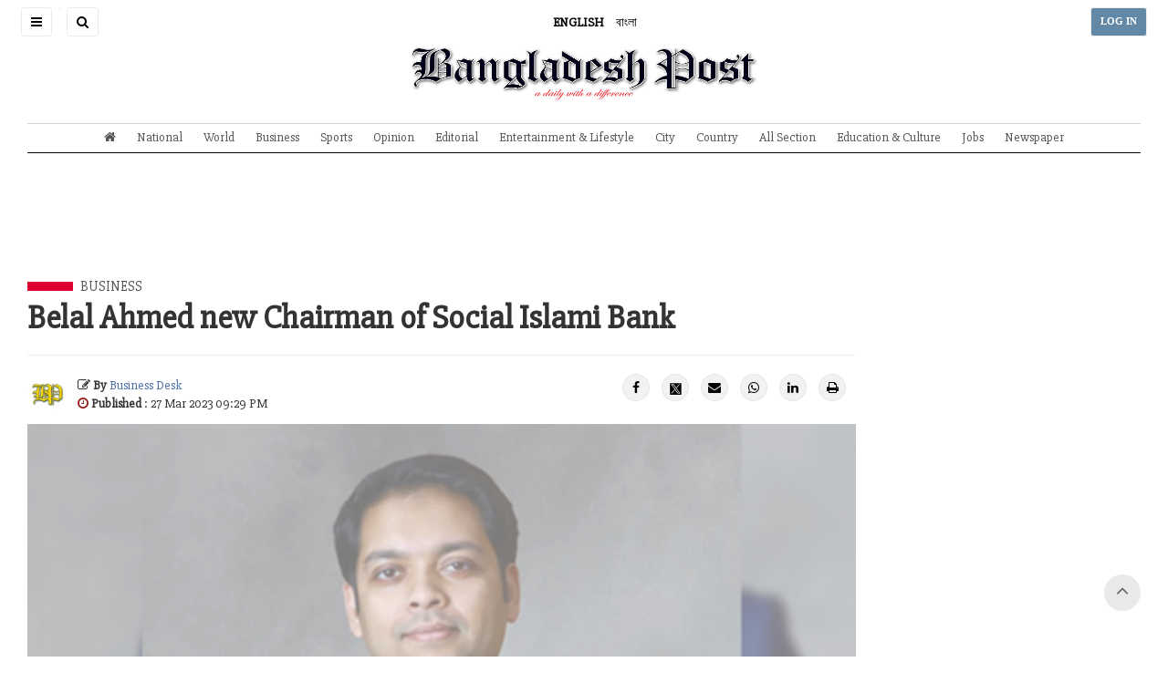

--- FILE ---
content_type: text/html; charset=UTF-8
request_url: https://bangladeshpost.net/posts/belal-ahmed-new-chairman-of-social-islami-bank-108814
body_size: 10014
content:
<!DOCTYPE html>
<html lang="en">

<head>
  <meta charset="utf-8"/>  <meta name="viewport" content="width=device-width, initial-scale=1.0">
      <meta name="keywords" content="">
    <meta name="description" content="">
    <title>Belal Ahmed new Chairman of Social Islami Bank  - Bangladesh Post</title>
  <link href="/favicon.ico" type="image/x-icon" rel="icon"/><link href="/favicon.ico" type="image/x-icon" rel="shortcut icon"/>  
	<link rel="stylesheet" href="/css/frontend/bootstrap/css/bootstrap.min.css"/>
	<link rel="stylesheet" href="https://cdnjs.cloudflare.com/ajax/libs/font-awesome/4.5.0/css/font-awesome.min.css"/>
	<link rel="stylesheet" href="https://cdnjs.cloudflare.com/ajax/libs/ionicons/2.0.1/css/ionicons.min.css"/>
	<link rel="stylesheet" href="/css/frontend/css/AdminLTE.css"/>
	<link rel="stylesheet" href="/css/frontend/style.css"/>
  <meta property="og:url" content="https://bangladeshpost.net/posts/belal-ahmed-new-chairman-of-social-islami-bank-108814"/><meta property="og:type" content="website"/><meta property="og:title" content="Belal Ahmed new Chairman of Social Islami Bank "/><meta property="og:description" content="Social Islami Bank Limited elected Belal Ahmed as Chairman in its 494thBoard Meeting held on 27 March. Prior to being elected as Chairman, hedischarged his responsibilities as Vice Chairman.&amp;nbsp;He was born in a noble Muslim family at Anwara, Chattogram. Belal Ahmed started business in Bangladesh w"/><meta property="og:image" content="https://bangladeshpost.net/webroot/uploads/featureimage/2023-03/6421b6582f06d.jpg"/>  <link rel="stylesheet" href="/css/frontend/photo-swipe/photoswipe.css"/><link rel="stylesheet" href="/css/frontend/photo-swipe/default-skin/default-skin.css"/><link rel="stylesheet" href="/css/frontend/posts-printing.css"/>    <!-- AD CODE -->
<!-- <script async src="//pagead2.googlesyndication.com/pagead/js/adsbygoogle.js"></script>
    <script>
      (adsbygoogle = window.adsbygoogle || []).push({
        google_ad_client: "ca-pub-4486482561498893",
        enable_page_level_ads: true
      });
    </script> -->  
  <meta name="google-site-verification" content="9Yxuw4MkexMLnRqGKYFlgn3Gzp43W5-MJ_eeR84Sr-0" />

<!-- Google tag (gtag.js) -->
<script async src="https://www.googletagmanager.com/gtag/js?id=G-7D6X5NRQLZ"></script>
<script>
  window.dataLayer = window.dataLayer || [];
  function gtag(){dataLayer.push(arguments);}
  gtag('js', new Date());

  gtag('config', 'G-7D6X5NRQLZ');
</script>

<a title="Web Analytics" class="clic-ky" href="https://clicky.com/101437728"><img alt="Clicky" src="//static.getclicky.com/media/links/badge.gif" border="0" style="display: none; "/></a>
<script async data-id="101437728" src="//static.getclicky.com/js"></script>
</head>

<body class="sidebar-collapse">
  <!-- Google Tag Manager (noscript) -->
<noscript><iframe src="https://www.googletagmanager.com/ns.html?id=GTM-TWWDSZS" height="0" width="0" style="display:none;visibility:hidden"></iframe></noscript>
<!-- End Google Tag Manager (noscript) -->  

  <aside class="main-sidebar">
    <section class="sidebar" style="height: auto;">
      <ul class="sidebar-menu tree" data-widget="tree">
        <li class="header">
          <h6>NAVIGATION MENU</h6>
          <label id="SidebarClose" class="sidebar-toggle pull-right" data-toggle="offcanvas">
            <span class="fa fa-close"></span>
          </label>
        </li>
        <li class="sidebar-search-form">
          <form method="get" accept-charset="utf-8" class="header-form" action="/search"><input type="text" name="query" placeholder="Search" class="bp-serach-input" id="query"/><button type="submit" disabled="disabled">Go</button></form>          <hr/>
          <div class="sidebar-language-bar">
            <a href="javascript:void(0)"><strong>ENGLISH</strong></a>
            <a href="https://bn.bangladeshpost.net">বাংলা</a>
          </div>
          <hr/>
        </li>
                              <li><a href="/">Home Page</a></li>
                                        <li><a href="https://bangladeshpost.net/archives">Newspaper</a></li>
                                        <li><a href="https://bangladeshpost.net/epaper">ePaper</a></li>
                                        <li><a href="https://bangladeshpost.net/categories/national">National</a></li>
                                        <li><a href="https://bangladeshpost.net/categories/world">World</a></li>
                                        <li><a href="https://bangladeshpost.net/categories/business">Business</a></li>
                                        <li><a href="https://bangladeshpost.net/categories/sports">Sports</a></li>
                                        <li><a href="https://bangladeshpost.net/categories/opinion">Opinion</a></li>
                                        <li><a href="https://bangladeshpost.net/categories/editorial">Editorial</a></li>
                                        <li class="treeview">
              <a href="https://bangladeshpost.net/categories/special-supple">
                <span>Supplement</span>
                <span class="pull-right-container">
                  <i class="fa fa-angle-left pull-right"></i>
                </span>
              </a>
              <ul class="treeview-menu">
                                  <li class="{active}">
                    <a href="https://bangladeshpost.net/categories/special-supplement/oil-energy"><i class="fa fa-circle-o"></i> Oil & Energy</a>
                  </li>
                                  <li class="{active}">
                    <a href="https://bangladeshpost.net/categories/bank-insurance"><i class="fa fa-circle-o"></i> Bank & Insurance</a>
                  </li>
                                  <li class="{active}">
                    <a href="https://bangladeshpost.net/categories/special-supplement/travel-tourism"><i class="fa fa-circle-o"></i> Travel & Tourism</a>
                  </li>
                                  <li class="{active}">
                    <a href="https://bangladeshpost.net/categories/tech-post"><i class="fa fa-circle-o"></i> Tech Post</a>
                  </li>
                                  <li class="{active}">
                    <a href="https://bangladeshpost.net/categories/special-supplement/wheelers"><i class="fa fa-circle-o"></i> Wheelers</a>
                  </li>
                                  <li class="{active}">
                    <a href="https://bangladeshpost.net/categories/special-supplement/bon-appetits"><i class="fa fa-circle-o"></i> Bon Appetit</a>
                  </li>
                              </ul>
            </li>
                                        <li class="treeview">
              <a href="https://bangladeshpost.net/categories/all-section">
                <span>All Section</span>
                <span class="pull-right-container">
                  <i class="fa fa-angle-left pull-right"></i>
                </span>
              </a>
              <ul class="treeview-menu">
                                  <li class="{active}">
                    <a href="https://bangladeshpost.net/categories/education-culture"><i class="fa fa-circle-o"></i> Education & Culture</a>
                  </li>
                                  <li class="{active}">
                    <a href="https://bangladeshpost.net/categories/entertainment"><i class="fa fa-circle-o"></i> Entertainment</a>
                  </li>
                                  <li class="{active}">
                    <a href="https://bangladeshpost.net/categories/city"><i class="fa fa-circle-o"></i> City</a>
                  </li>
                                  <li class="{active}">
                    <a href="https://bangladeshpost.net/categories/politics"><i class="fa fa-circle-o"></i> Politics</a>
                  </li>
                                  <li class="{active}">
                    <a href="https://bangladeshpost.net/categories/art-glamour"><i class="fa fa-circle-o"></i> Art & Glamour</a>
                  </li>
                                  <li class="{active}">
                    <a href="https://bangladeshpost.net/categories/chattogram"><i class="fa fa-circle-o"></i> Chattogram</a>
                  </li>
                              </ul>
            </li>
                                        <li><a href="https://bangladeshpost.net/categories/country">Country</a></li>
                                        <li><a href="https://bangladeshpost.net/categories/special-supplement">Special Supplement</a></li>
                                        <li><a href="https://www.bangladeshpost.net/categories/magazine">Magazine</a></li>
                                        <li><a href="https://bangladeshpost.net/video-galleries">Video</a></li>
                                        <li><a href="https://www.bangladeshpost.net/categories/jobs">Jobs</a></li>
                                        <li><a href="https://bangladeshpost.net/categories/resources">Resources</a></li>
                        </ul>
    </section>
  </aside>  <div class="layout-boxed">
    <div class="wrapper">
      <header class="main-header noprint">
  <nav class="navbar navbar-static-top">
    <a href="javascript:void(0)" class="sidebar-toggle" data-toggle="offcanvas" role="button">
      <span class="sr-only">Toggle navigation</span>
      <span class="icon-bar"></span>
      <span class="icon-bar"></span>
      <span class="icon-bar"></span>
    </a>
    <a id="SiteSearchButton" href="javascript:void(0)" class="sidebar-toggle">
      <i class="fa fa-search"></i>
    </a>
    <a href="javascript:void(0)" class="sidebar-toggle homepage-header-form">
      <form method="get" accept-charset="utf-8" class="header-form" action="/search"><input type="text" name="query" placeholder="Search" class="bp-serach-input" id="query"/><button type="submit" disabled="disabled">Go</button></form>    </a>
    <a class="site-language language-active" href="javascript:void(0)">ENGLISH</a>
    <a class="site-language" href="https://bn.bangladeshpost.net">বাংলা</a>
    <a href="/" class="sp-homepage-main-menu">
      <img src="/img/logo.png" alt="Bangladesh Post" class="img-responsive text-center"/>    </a>
    <div class="navbar-custom-menu">
      <ul class="nav navbar-nav">
                  <li><a href="/users/login" class="login-button sidebar-toggle">LOG IN</a></li>
              </ul>
    </div>
  </nav>
</header>
<div class="row main-header-menu-sp-wrapper">
  <div class="col-md-12 text-center">
    <a href="/"><img src="/img/logo.png" id="SiteLogo" alt="Bangladesh Post" class="img-responsive text-center"/></a>  </div>
</div>      
<div class="content">
  

<nav class="stikey-fixed-menu noprint">
    <div class="main-menu">
                    <div id="SpHeaderMenu" class="navbar-custom-menu">
                <ul class="nav">
                    <li class="pull-left">
                        <a href="#" class="sidebar-toggle" data-toggle="offcanvas"><i class="fa fa-bars"></i></a>
                    </li>
                    <li class="sp-header-menu-logo">
                        <a href="/"><img src="/img/logo.png" alt="Bangladesh Post"/></a>                    </li>
                    <li class="pull-right">
                        <a href="javascript:void(0)" style="background-color:rgba(0,0,0,.08)"><i class="fa fa-angle-down"></i></a>
                    </li>
                </ul>
            </div>
            <ul class="sp-header-menu">
                <li class="stikey-fixed-show">
                    <a href="/"><img src="/img/favicon.png" alt=""/></a>                </li>
                <li class="stikey-fixed-show">
                    <a href="javascript:void(0)" class="sidebar-toggle" data-toggle="offcanvas" role="button">
                        <i class="glyphicon glyphicon-align-justify"></i>
                    </a>
                </li>
                                    <li><a href="/"><i class="fa fa-home"></i></a></li>
                                    <li><a href="https://bangladeshpost.net/categories/national">National</a></li>
                                    <li><a href="https://bangladeshpost.net/categories/world">World</a></li>
                                    <li><a href="https://bangladeshpost.net/categories/business">Business</a></li>
                                    <li><a href="https://bangladeshpost.net/categories/sports">Sports</a></li>
                                    <li><a href="https://bangladeshpost.net/categories/opinion">Opinion</a></li>
                                    <li><a href="https://bangladeshpost.net/categories/editorial">Editorial</a></li>
                                    <li><a href="https://bangladeshpost.net/categories/entertainment">Entertainment & Lifestyle</a></li>
                                    <li><a href="https://bangladeshpost.net/categories/city">City</a></li>
                                    <li><a href="https://bangladeshpost.net/categories/country">Country</a></li>
                                    <li><a href="https://bangladeshpost.net/categories/all-section">All Section</a></li>
                                    <li><a href="https://bangladeshpost.net/categories/education-culture">Education & Culture</a></li>
                                    <li><a href="https://www.bangladeshpost.net/categories/jobs">Jobs</a></li>
                                    <li><a href="https://bangladeshpost.net/archives">Newspaper</a></li>
                            </ul>
            </div>
</nav></div>
<div class="pswp" tabindex="-1" role="dialog" aria-hidden="true">
  <div class="pswp__bg" style="background:white"></div>
  <div class="pswp__scroll-wrap">
    <div class="pswp__container">
      <div class="pswp__item"></div>
      <div class="pswp__item"></div>
      <div class="pswp__item"></div>
    </div>
    <div class="pswp__ui pswp__ui--hidden">
      <div class="pswp__top-bar">
        <div class="pswp__counter"></div>
        <button class="pswp__button pswp__button--close" title="Close (Esc)"></button>
        <button class="pswp__button pswp__button--share" title="Share"></button>
        <button class="pswp__button pswp__button--fs" title="Toggle fullscreen"></button>
        <button class="pswp__button pswp__button--zoom" title="Zoom in/out"></button>
        <div class="pswp__preloader">
          <div class="pswp__preloader__icn">
            <div class="pswp__preloader__cut">
              <div class="pswp__preloader__donut"></div>
            </div>
          </div>
        </div>
      </div>
      <div class="pswp__share-modal pswp__share-modal--hidden pswp__single-tap">
        <div class="pswp__share-tooltip"></div>
      </div>
      <button class="pswp__button pswp__button--arrow--left" title="Previous (arrow left)"></button>
      <button class="pswp__button pswp__button--arrow--right" title="Next (arrow right)"></button>
      <div class="pswp__caption" style="background:white;color:black">
        <div class="pswp__caption__center"></div>
      </div>
    </div>
  </div>
</div>


<div class="content-wrapper">
  <!-- Main content -->
  <section class="content">
          <div class="row">
        <div class="col-md-12">
          <div>
            <div style="display: block;" class="ads-impressions text-center" data-blockid="14">
              <script async src="https://pagead2.googlesyndication.com/pagead/js/adsbygoogle.js?client=ca-pub-4486482561498893"
     crossorigin="anonymous"></script>
<!-- Post Page Top Ads -->
<ins class="adsbygoogle"
     style="display:inline-block;width:728px;height:90px"
     data-ad-client="ca-pub-4486482561498893"
     data-ad-slot="9971417224"></ins>
<script>
     (adsbygoogle = window.adsbygoogle || []).push({});
</script>            </div>
          </div>
        </div>
      </div>
        <div class="row post-hash-url" data-url="/posts/belal-ahmed-new-chairman-of-social-islami-bank-108814">
      <div class="col-md-9">
        <span class="post-page-cat-bold-line"></span>
        <span class="post-page-cat-link-text">
          <a href="/categories/business">Business</a>        </span>
        <div class="box box-primary no-border">
          <div class="box-body no-padding">
            <h2 class="detail-post-hanger"></h2>
            <h1 class="detail-post-title">Belal Ahmed new Chairman of Social Islami Bank </h1>
            <h2 class="detail-post-hanger"><em></em></h2>
            <hr />
            <div class="row mb-10">
              <div class="col-md-8">
                <div style="display: flex;justify-content: left;align-items: center;">
                                      <div class="post-page-editors" style="display: flex;">
                      <img src='/webroot/uploads/users/user.png' alt=''/>                    </div>
                                    <div style="margin-left:10px">
                    <div style="display: block;width:100%;">
                      <strong><i class="fa fa-edit"></i> By </strong>
                      <span class="post-page-author-link-color"><a href="/desk/business-desk84">Business Desk</a></span>
                    </div>
                    <div style="display: block;width:100%;">
                      <i class="fa fa-clock-o" style="color:#98211d"></i>
                      <strong>Published</strong> : 27 Mar 2023 09:29 PM                                          </div>
                  </div>
                </div>
              </div>
              <div class="col-md-4">
                <ul id="detail-post-social-share" class="pull-right">
                  <li class="UpdateShareCounts"><a class="fb-hover" href="https://www.facebook.com/sharer/sharer.php?u=https://bangladeshpost.net/posts/belal-ahmed-new-chairman-of-social-islami-bank-108814" target="_blank"><i class="fa fa-facebook"></i></a></li>
                  <li class="UpdateShareCounts"><a class="twitter-hover" href="https://twitter.com/intent/tweet?url=https%3A%2F%2Fbangladeshpost.net%2Fposts%2Fbelal-ahmed-new-chairman-of-social-islami-bank-108814&text=Belal+Ahmed+new+Chairman+of+Social+Islami+Bank+" target="_blank"><img style="height:15px;" src="/x-twitter.png" alt="t"></a></li>
                  <li class="UpdateShareCounts"><a class="mail-hover" href="mailto:?subject=Belal Ahmed new Chairman of Social Islami Bank &body=Social Islami Bank Limited elected Belal Ahmed as Chairman in its 494thBoard Meeting held on 27 March. Prior to being elected as Chairman, hedischarged his responsibilities as Vice Chairman.&nbsp;He was born in a noble Muslim family at Anwara, Chattogram. Belal Ahmed started business in Bangladesh w ... https://bangladeshpost.net/posts/belal-ahmed-new-chairman-of-social-islami-bank-108814"><i class="fa fa-envelope"></i></a></li>
                  <!-- <li><label class="post-share-icon"><span id="counter-share" data-count="85">0</span> Shares</label></li> -->
                  <li><a href="https://api.whatsapp.com/send?text=https%3A%2F%2Fbangladeshpost.net%2Fposts%2Fbelal-ahmed-new-chairman-of-social-islami-bank-108814" data-action="share/whatsapp/share" class="whatsapp-hover" target="_blank"><i class="fa fa-whatsapp"></i></a></li>
                  <li><a href="https://www.linkedin.com/shareArticle?mini=true&url=https%3A%2F%2Fbangladeshpost.net%2Fposts%2Fbelal-ahmed-new-chairman-of-social-islami-bank-108814&title=Belal+Ahmed+new+Chairman+of+Social+Islami+Bank+" class="linkedin-hover" target="_blank"><i class="fa fa-linkedin"></i></a></li>
                  <li><a href="javascript:void(0)" class="print-hover" onclick="window.print()"><i class="fa fa-print"></i></a></li>
                </ul>
              </div>
            </div>
                          <div class="my-gallery" itemscope>
                <figure itemprop="associatedMedia" itemscope>
                  <a href="https://bangladeshpost.net/webroot/uploads/featureimage/2023-03/6421b6582f06d.jpg" itemprop="contentUrl" data-size="2048x1366">
                    <img class="lazyloading img-responsive" src="https://bangladeshpost.net/webroot/img/placeholder.jpg" data-src="https://bangladeshpost.net/webroot/uploads/featureimage/2023-03/6421b6582f06d.jpg" itemprop="thumbnail" alt="Belal Ahmed new Chairman of Social Islami Bank " style="width:100%" />
                  </a>
                  <figcaption class="detail-post-figcaption" itemprop="Caption Description"></figcaption>
                </figure>
              </div>
                                      <div class="row">
                <div class="col-md-12">
                  <div>
                    <div style="display: block;" class="ads-impressions text-center" data-blockid="15">
                      <script async src="https://pagead2.googlesyndication.com/pagead/js/adsbygoogle.js?client=ca-pub-4486482561498893"
     crossorigin="anonymous"></script>
<!-- Post Page Top Ads -->
<ins class="adsbygoogle"
     style="display:inline-block;width:728px;height:90px"
     data-ad-client="ca-pub-4486482561498893"
     data-ad-slot="9971417224"></ins>
<script>
     (adsbygoogle = window.adsbygoogle || []).push({});
</script>                    </div>
                  </div>
                </div>
              </div>
                        <div class="post-details-content"><p style="text-align: justify;"><span style="background-color: transparent;">Social Islami Bank Limited elected Belal Ahmed as Chairman in its 494thBoard Meeting held on 27 March. Prior to being elected as Chairman, hedischarged his responsibilities as Vice Chairman.&nbsp;</span></p><p style="text-align: justify;">He was born in a noble Muslim family at Anwara, Chattogram. Belal Ahmed started business in Bangladesh with renowned Unitex Group after completing his higher education from University of Toronto, Canada.&nbsp;</p><p style="text-align: justify;">He is the Managing Director of Unitex Spinning Limited, Unitex Composite Mills Limited, UnitexLP Gas Ltd., Unitex Petroleum Ltd., Unitex Cement Ltd., and Unitex Steel Mills Ltd.</p><p style="text-align: justify;">Belal Ahmed was one of the Directors of Chittagong Chamber of Commerce and Industries during the period from 2013 to 2015. &nbsp;He was also Vice Chairman of Union Bank Ltd. and Global Islami Bank Ltd.He has been representing Social Islami Bank Limited to Bangladesh Association of Banks (BAB) since long.</p></div>
                          <div class="row">
                <div class="col-md-12">
                  <div>
                    <div style="display: block;" class="ads-impressions text-center" data-blockid="16">
                      <script async src="//pagead2.googlesyndication.com/pagead/js/adsbygoogle.js"></script>
<!-- Bdpost-Post-Pg-ad -->
<ins class="adsbygoogle"
     style="display:inline-block;width:728px;height:90px"
     data-ad-client="ca-pub-4486482561498893"
     data-ad-slot="3558230460"></ins>
<script>
(adsbygoogle = window.adsbygoogle || []).push({});
</script>                    </div>
                  </div>
                </div>
              </div>
                                  </div>
        </div>
      </div>
      <div id="sticky-sidebar-disabled" class="col-md-3 related-posts-sidebar noprint">
                          <div class="row">
            <div class="col-md-12">
              <div style="display: block;" class="ads-impressions text-center" data-blockid="7">
                <script async src="https://pagead2.googlesyndication.com/pagead/js/adsbygoogle.js?client=ca-pub-4486482561498893"
     crossorigin="anonymous"></script>
<!-- Home SideBP01 -->
<ins class="adsbygoogle"
     style="display:block"
     data-ad-client="ca-pub-4486482561498893"
     data-ad-slot="8958592575"
     data-ad-format="auto"
     data-full-width-responsive="true"></ins>
<script>
     (adsbygoogle = window.adsbygoogle || []).push({});
</script>              </div>
            </div>
          </div>
                                                      </div>
    </div>
  </section>
</div>


</div> <!-- Closing Wrapper [For Full Screen]-->
<div class="content" style="background-color:#f5f5f5;min-height:auto">
  <div class="wrapper noprint">
    <section class="content">
      <div class="row">
        <div class="col-md-12">
          <div class="{panel panel-default}">
            <!-- <div class="panel-heading">Related Posts</div> -->
            <div class="{panel-body}">
              <div class="row">
                              </div>
                              <div class="row">
                  <div class="col-md-12">
                    <div class="{panel panel-default}">
                      <div style="display: block;" class="ads-impressions text-center" data-blockid="8">
                        <script async src="//pagead2.googlesyndication.com/pagead/js/adsbygoogle.js"></script>
<!-- Related post Ad -->
<ins class="adsbygoogle"
     style="display:block"
     data-ad-client="ca-pub-4486482561498893"
     data-ad-slot="7419609305"
     data-ad-format="auto"
     data-full-width-responsive="true"></ins>
<script>
(adsbygoogle = window.adsbygoogle || []).push({});
</script>                      </div>
                    </div>
                  </div>
                </div>
                          </div>
          </div>
        </div>
      </div>
    </section>
  </div>
</div>

<!-- Full width load more -->
<div class="content" style="background-color:#ffffff;min-height:auto" id="{{loadMoreNews}}"></div>

<div class="wrapper">
  <!-- Start Wrapper [For Normal Screen] -->

  <!-- <div class="container">
    <div class="row">
      <div class="col-md-2"></div>
      <div class="col-md-8" id="loadMoreNews"></div>
      <div class="col-md-2"></div>
    </div>
  </div> -->
          <footer>
	<div class="row">
		<div class="col-md-12"><hr class="footer-hr-top" /></div>
		<div class="col-md-12 noprint">
			<img src="/img/logo.png" id="site-logo-footer" alt="Bangladesh Post" class="img-responsive text-center"/>		</div>
		<div class="col-md-7 noprint">
			<div class="row footer-menu-wrapper">
									<div class="col-md-3 footer-menu">
						<strong class="footer-header">NEWS <i class="fa fa-angle-down"></i></strong>
													<ul class="footer-list">
																	<li><a href="/">Home Page</a></li>
																	<li><a href="https://bangladeshpost.net/categories/national">National</a></li>
																	<li><a href="https://bangladeshpost.net/categories/city">City</a></li>
																	<li><a href="https://bangladeshpost.net/categories/world">World</a></li>
																	<li><a href="https://bangladeshpost.net/categories/business">Business</a></li>
																	<li><a href="https://bangladeshpost.net/categories/sports">Sports</a></li>
															</ul>
											</div>
									<div class="col-md-3 footer-menu">
						<strong class="footer-header">Writers <i class="fa fa-angle-down"></i></strong>
													<ul class="footer-list">
																	<li><a href="https://bangladeshpost.net/authors/opinion-writers">Opinion Writers</a></li>
																	<li><a href="https://bangladeshpost.net/authors/reporters">Reporters</a></li>
																	<li><a href="https://bangladeshpost.net/authors/district-correspondents">District Correspondents</a></li>
															</ul>
											</div>
									<div class="col-md-3 footer-menu">
						<strong class="footer-header">ARTS <i class="fa fa-angle-down"></i></strong>
													<ul class="footer-list">
																	<li><a href="https://bangladeshpost.net/posts/fashion-design-exhibition-local-international-begins-431">Today's Arts</a></li>
																	<li><a href="https://bangladeshpost.net/categories/art-glamour">Art & Design</a></li>
																	<li><a href="https://bangladeshpost.net/posts/mission-xtreme-better-than-dhaka-attack-143">Movies</a></li>
																	<li><a href="https://bangladeshpost.net/posts/dhaka-metro-theme-song-released-72">Music</a></li>
																	<li><a href="https://bangladeshpost.net/posts/pran-swagata-and-ishana-in-chirokumari-songho-369">Television</a></li>
															</ul>
											</div>
									<div class="col-md-3 footer-menu">
						<strong class="footer-header">Gallery <i class="fa fa-angle-down"></i></strong>
													<ul class="footer-list">
																	<li><a href="https://bangladeshpost.net/video-galleries">All Videos</a></li>
																	<li><a href="https://bangladeshpost.net/photo-galleries">All Photos</a></li>
																	<li><a href="https://bangladeshpost.net/categories/resources">Resources</a></li>
																	<li><a href="https://www.bangladeshpost.net/categories/jobs">Jobs</a></li>
															</ul>
											</div>
							</div>
		</div>
		<div class="col-md-5 homepage-border-left">
			<p>
				Publisher: Rick Haque Sikder, Acting Editor: Sikder Md Sadrul Hasan.<br/>
				House-1/B, Road-35, Gulshan-2, Dhaka-1212.<br/>
				Phone : 09617171194, +880248811775-6 Fax : +880-2-8878495.<br/>
				Email : news@bangladeshpost.net
				<ul id="site-social-footer">
		    		<li><a href="https://www.facebook.com/dailybdpost"><i class="fa fa-facebook-square"></i></a></li>
		    		<li><a href="https://twitter.com/dailybdpost"><img style="height:30px;margin-top:-15px" src="/x-twitter.png" alt="t" /></a></li>
		    		<li><a href="https://www.youtube.com/channel/UCuBMcN8IHO8Xzt8DGSz-6qw"><i class="fa fa-youtube-square"></i></a></li>
		    		<li><a href="#"><i class="fa fa-instagram"></i></a></li>
		    		<li><a href="https://www.pinterest.com/bangladeshpost"><i class="fa fa-pinterest-square"></i></a></li>
		    		<li><a href="#"><i class="fa fa-linkedin-square"></i></a></li>
		    	</ul>
			</p>
		</div>
		<div class="col-md-12 noprint">
			<hr class="footer-hr-bottom" />
			<div class="row">
				<ul class="footer-bottom-list text-center">
									<li><a href="https://bangladeshpost.net/pages/contact-us">Contact Us</a></li>
									<li><a href="https://bangladeshpost.net/pages/work-with-us">Work with us</a></li>
									<li><a href="https://bangladeshpost.net/pages/your-ad-choices">Your Ad Choices</a></li>
									<li><a href="https://bangladeshpost.net/pages/privacy">Privacy</a></li>
									<li><a href="https://bangladeshpost.net/pages/terms-of-service">Terms of Service</a></li>
									<li><a href="https://bangladeshpost.net/sitemap_index.xml">Site Map</a></li>
									<li><a href="https://bangladeshpost.net/pages/help">Help</a></li>
								</ul>
			</div>
			<p class="copyright text-center">&copy; 2026 Bangladesh Post. Any reproduction of our content from this site is a flagrant copyright infringement liable to legal action.</p>
		</div>
	</div>
</footer>

<a href="#" class="back-top back-top-visible noprint">
    <i class="fa fa-angle-up"></i>
</a>      <div class="control-sidebar-bg"></div>
    </div>
  </div>

  <script>
    var TheImpressionBlock = '/pages/impression';
</script>

  
	<script src="/js/plugins/jQuery/jquery-2.2.3.min.js"></script>
	<script src="/js/bootstrap/js/bootstrap.min.js"></script>
	<script src="/js/dist/js/app.min.js"></script>
	<script src="/js/jquery-lazy-loader/jquery.lazy.min.js"></script>
	<script src="/js/lazyload.js"></script>
	<script src="/js/frontend/common.js"></script>
	<script src="/js/frontend/sticky-menu-common.js"></script>
<script src="/js/frontend/photo-swipe/photoswipe.min.js"></script><script src="/js/frontend/photo-swipe/photoswipe-ui-default.min.js"></script><script src="/js/frontend/photo-swipe/config.js"></script><script>  let PageNumber = 1;
  let time = 
  $(window).scroll(function() {
    var X = $(document).height() - $(window).height() - 345;
    if($(window).scrollTop() > X) {
      $.ajax({
        url: '/apis/apis/get-posts-by-category',
        type: 'POST',
        data: {
          page: PageNumber++,
          catid: 6,
          exclude_post_id: 108814        },
        success: function(resp) {
          $('#loadMoreNews').append(resp);
        },
        error: function(resp) {}
      });
    }
  });


  $(function () {
    var currentHash = "#one";
    $(document).scroll(function () {
      $(".post-hash-url").each(function () {
        var top = window.pageYOffset;
        var distance = top - $(this).offset().top;
        var hash = $(this).data("url");

        if (distance < 30 && distance > -30 && currentHash != hash) {
          currentHash = hash;
          window.history.replaceState("object or string", "Title", hash);
        }
      });
    });
  });

    </script><script src="/js/ads-impression.js"></script>  


<script>
    var isMobile = 'no';
    $('.sticky-ads-close').click(function() {
        $(this).parent().fadeOut();
    })

    if (isMobile == 'yes') {
        var img = $('.footer-sticky-ads img');
        if (img.length && $(img).data('mobile')) {
            $(img).attr('src', $(img).data('mobile'));
        }
    }
</script>
  <script>console.log('Footer')</script></body>

</html>

--- FILE ---
content_type: text/html; charset=utf-8
request_url: https://www.google.com/recaptcha/api2/aframe
body_size: 258
content:
<!DOCTYPE HTML><html><head><meta http-equiv="content-type" content="text/html; charset=UTF-8"></head><body><script nonce="fWhBokxKTntDhfT43I5bng">/** Anti-fraud and anti-abuse applications only. See google.com/recaptcha */ try{var clients={'sodar':'https://pagead2.googlesyndication.com/pagead/sodar?'};window.addEventListener("message",function(a){try{if(a.source===window.parent){var b=JSON.parse(a.data);var c=clients[b['id']];if(c){var d=document.createElement('img');d.src=c+b['params']+'&rc='+(localStorage.getItem("rc::a")?sessionStorage.getItem("rc::b"):"");window.document.body.appendChild(d);sessionStorage.setItem("rc::e",parseInt(sessionStorage.getItem("rc::e")||0)+1);localStorage.setItem("rc::h",'1769657548323');}}}catch(b){}});window.parent.postMessage("_grecaptcha_ready", "*");}catch(b){}</script></body></html>